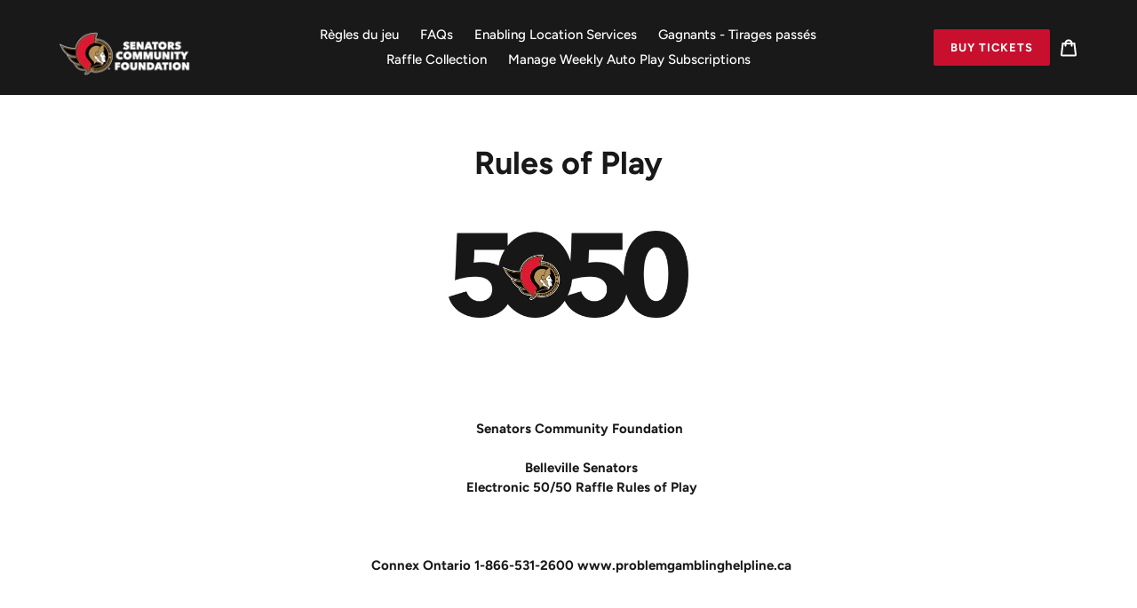

--- FILE ---
content_type: text/html; charset=utf-8
request_url: https://5050bsens.com/fr/pages/rules-of-play
body_size: 23453
content:
<!doctype html>
<html class="no-js" lang="fr">
<head>
  <meta charset="utf-8">
  <meta http-equiv="X-UA-Compatible" content="IE=edge,chrome=1">
  <meta name="viewport" content="width=device-width,initial-scale=1">
  <meta name="theme-color" content="#c8102e">

  <link rel="preconnect" href="https://cdn.shopify.com" crossorigin>
  <link rel="preconnect" href="https://fonts.shopifycdn.com" crossorigin>
  <link rel="preconnect" href="https://monorail-edge.shopifysvc.com"><link rel="preload" href="//5050bsens.com/cdn/shop/t/7/assets/theme.css?v=182550141602254389681757336199" as="style">
  <link rel="preload" as="font" href="//5050bsens.com/cdn/fonts/figtree/figtree_n7.2fd9bfe01586148e644724096c9d75e8c7a90e55.woff2" type="font/woff2" crossorigin>
  <link rel="preload" as="font" href="//5050bsens.com/cdn/fonts/figtree/figtree_n5.3b6b7df38aa5986536945796e1f947445832047c.woff2" type="font/woff2" crossorigin>
  <link rel="preload" as="font" href="//5050bsens.com/cdn/fonts/figtree/figtree_n7.2fd9bfe01586148e644724096c9d75e8c7a90e55.woff2" type="font/woff2" crossorigin>
  <link rel="preload" href="//5050bsens.com/cdn/shop/t/7/assets/theme.js?v=29580588223502942591757336199" as="script">
  <link rel="preload" href="//5050bsens.com/cdn/shop/t/7/assets/lazysizes.js?v=63098554868324070131757336198" as="script"><link rel="canonical" href="https://5050bsens.com/fr/pages/rules-of-play"><link rel="shortcut icon" href="//5050bsens.com/cdn/shop/files/fav-belleville_32x32.png?v=1664398472" type="image/png"><title>Rules of Play
&ndash; Belleville Sens 5050</title><meta name="description" content="Senators Community Foundation  Belleville Senators Electronic 50/50 Raffle Rules of Play Connex Ontario 1-866-531-2600 www.problemgamblinghelpline.ca Effective October 3, 2025   TABLE OF CONTENTS 1.0 Interpretation 2.0 Sale and Issuance of 50/50 Tickets 3.0 The Draw and Results 4.0 Cash Management 5.0 Prize Structure 6"><!-- /snippets/social-meta-tags.liquid -->




<meta property="og:site_name" content="Belleville Sens 5050">
<meta property="og:url" content="https://5050bsens.com/fr/pages/rules-of-play">
<meta property="og:title" content="Rules of Play">
<meta property="og:type" content="website">
<meta property="og:description" content="Senators Community Foundation  Belleville Senators Electronic 50/50 Raffle Rules of Play Connex Ontario 1-866-531-2600 www.problemgamblinghelpline.ca Effective October 3, 2025   TABLE OF CONTENTS 1.0 Interpretation 2.0 Sale and Issuance of 50/50 Tickets 3.0 The Draw and Results 4.0 Cash Management 5.0 Prize Structure 6"><meta property="og:image" content="http://5050bsens.com/cdn/shop/files/Belleville_5050-logo.png?v=1664394994">
  <meta property="og:image:secure_url" content="https://5050bsens.com/cdn/shop/files/Belleville_5050-logo.png?v=1664394994">
  <meta property="og:image:width" content="1200">
  <meta property="og:image:height" content="628">
<meta property="og:image" content="http://5050bsens.com/cdn/shop/files/Social-Belleville_1200x1200.png?v=1664398458">
<meta property="og:image:secure_url" content="https://5050bsens.com/cdn/shop/files/Social-Belleville_1200x1200.png?v=1664398458">


<meta name="twitter:card" content="summary_large_image">
<meta name="twitter:title" content="Rules of Play">
<meta name="twitter:description" content="Senators Community Foundation  Belleville Senators Electronic 50/50 Raffle Rules of Play Connex Ontario 1-866-531-2600 www.problemgamblinghelpline.ca Effective October 3, 2025   TABLE OF CONTENTS 1.0 Interpretation 2.0 Sale and Issuance of 50/50 Tickets 3.0 The Draw and Results 4.0 Cash Management 5.0 Prize Structure 6">

  
<style data-shopify>
:root {
    --color-text: #191919;
    --color-text-rgb: 25, 25, 25;
    --color-body-text: #191919;
    --color-sale-text: #c8102e;
    --color-small-button-text-border: #3d4246;
    --color-text-field: #fff;
    --color-text-field-text: #191919;
    --color-text-field-text-rgb: 25, 25, 25;

    --color-btn-primary: #c8102e;
    --color-btn-primary-darker: #990c23;
    --color-btn-primary-text: #ffffff;

    --color-blankstate: rgba(25, 25, 25, 0.35);
    --color-blankstate-border: rgba(25, 25, 25, 0.2);
    --color-blankstate-background: rgba(25, 25, 25, 0.1);

    --color-text-focus:#595959;
    --color-overlay-text-focus:#595959;
    --color-btn-primary-focus:#990c23;
    --color-btn-social-focus:rgba(64, 64, 64, 0.0);
    --color-small-button-text-border-focus:#25282b;
    --predictive-search-focus:#f2f2f2;

    --color-body: #ffffff;
    --color-bg: #ffffff;
    --color-bg-rgb: 255, 255, 255;
    --color-bg-alt: rgba(25, 25, 25, 0.05);
    --color-bg-currency-selector: rgba(25, 25, 25, 0.2);

    --color-overlay-title-text: #191919;
    --color-image-overlay: #3d4246;
    --color-image-overlay-rgb: 61, 66, 70;--opacity-image-overlay: 0.0;--hover-overlay-opacity: 0.4;

    --color-border: rgba(0,0,0,0);
    --color-border-form: #949494;
    --color-border-form-darker: #7b7b7b;

    --svg-select-icon: url(//5050bsens.com/cdn/shop/t/7/assets/ico-select.svg?v=33975318897590459391757336308);
    --slick-img-url: url(//5050bsens.com/cdn/shop/t/7/assets/ajax-loader.gif?v=41356863302472015721757336198);

    --font-weight-body--bold: 700;
    --font-weight-body--bolder: 700;

    --font-stack-header: Figtree, sans-serif;
    --font-style-header: normal;
    --font-weight-header: 700;

    --font-stack-body: Figtree, sans-serif;
    --font-style-body: normal;
    --font-weight-body: 500;

    --font-size-header: 27;

    --font-size-base: 15;

    --font-h1-desktop: 36;
    --font-h1-mobile: 33;
    --font-h2-desktop: 21;
    --font-h2-mobile: 18;
    --font-h3-mobile: 21;
    --font-h4-desktop: 18;
    --font-h4-mobile: 16;
    --font-h5-desktop: 15;
    --font-h5-mobile: 14;
    --font-h6-desktop: 14;
    --font-h6-mobile: 13;

    --font-mega-title-large-desktop: 67;

    --font-rich-text-large: 17;
    --font-rich-text-small: 13;

    
--color-video-bg: #f2f2f2;

    
    --global-color-image-loader-primary: rgba(25, 25, 25, 0.06);
    --global-color-image-loader-secondary: rgba(25, 25, 25, 0.12);
  }
</style>


  <style>*,::after,::before{box-sizing:border-box}body{margin:0}body,html{background-color:var(--color-body)}body,button{font-size:calc(var(--font-size-base) * 1px);font-family:var(--font-stack-body);font-style:var(--font-style-body);font-weight:var(--font-weight-body);color:var(--color-text);line-height:1.5}body,button{-webkit-font-smoothing:antialiased;-webkit-text-size-adjust:100%}.border-bottom{border-bottom:1px solid var(--color-border)}.btn--link{background-color:transparent;border:0;margin:0;color:var(--color-text);text-align:left}.text-right{text-align:right}.icon{display:inline-block;width:20px;height:20px;vertical-align:middle;fill:currentColor}.icon__fallback-text,.visually-hidden{position:absolute!important;overflow:hidden;clip:rect(0 0 0 0);height:1px;width:1px;margin:-1px;padding:0;border:0}svg.icon:not(.icon--full-color) circle,svg.icon:not(.icon--full-color) ellipse,svg.icon:not(.icon--full-color) g,svg.icon:not(.icon--full-color) line,svg.icon:not(.icon--full-color) path,svg.icon:not(.icon--full-color) polygon,svg.icon:not(.icon--full-color) polyline,svg.icon:not(.icon--full-color) rect,symbol.icon:not(.icon--full-color) circle,symbol.icon:not(.icon--full-color) ellipse,symbol.icon:not(.icon--full-color) g,symbol.icon:not(.icon--full-color) line,symbol.icon:not(.icon--full-color) path,symbol.icon:not(.icon--full-color) polygon,symbol.icon:not(.icon--full-color) polyline,symbol.icon:not(.icon--full-color) rect{fill:inherit;stroke:inherit}li{list-style:none}.list--inline{padding:0;margin:0}.list--inline>li{display:inline-block;margin-bottom:0;vertical-align:middle}a{color:var(--color-text);text-decoration:none}.h1,.h2,h1,h2{margin:0 0 17.5px;font-family:var(--font-stack-header);font-style:var(--font-style-header);font-weight:var(--font-weight-header);line-height:1.2;overflow-wrap:break-word;word-wrap:break-word}.h1 a,.h2 a,h1 a,h2 a{color:inherit;text-decoration:none;font-weight:inherit}.h1,h1{font-size:calc(((var(--font-h1-desktop))/ (var(--font-size-base))) * 1em);text-transform:none;letter-spacing:0}@media only screen and (max-width:749px){.h1,h1{font-size:calc(((var(--font-h1-mobile))/ (var(--font-size-base))) * 1em)}}.h2,h2{font-size:calc(((var(--font-h2-desktop))/ (var(--font-size-base))) * 1em);text-transform:uppercase;letter-spacing:.1em}@media only screen and (max-width:749px){.h2,h2{font-size:calc(((var(--font-h2-mobile))/ (var(--font-size-base))) * 1em)}}p{color:var(--color-body-text);margin:0 0 19.44444px}@media only screen and (max-width:749px){p{font-size:calc(((var(--font-size-base) - 1)/ (var(--font-size-base))) * 1em)}}p:last-child{margin-bottom:0}@media only screen and (max-width:749px){.small--hide{display:none!important}}.grid{list-style:none;margin:0;padding:0;margin-left:-30px}.grid::after{content:'';display:table;clear:both}@media only screen and (max-width:749px){.grid{margin-left:-22px}}.grid::after{content:'';display:table;clear:both}.grid--no-gutters{margin-left:0}.grid--no-gutters .grid__item{padding-left:0}.grid--table{display:table;table-layout:fixed;width:100%}.grid--table>.grid__item{float:none;display:table-cell;vertical-align:middle}.grid__item{float:left;padding-left:30px;width:100%}@media only screen and (max-width:749px){.grid__item{padding-left:22px}}.grid__item[class*="--push"]{position:relative}@media only screen and (min-width:750px){.medium-up--one-quarter{width:25%}.medium-up--push-one-third{width:33.33%}.medium-up--one-half{width:50%}.medium-up--push-one-third{left:33.33%;position:relative}}.site-header{position:relative;background-color:var(--color-body)}@media only screen and (max-width:749px){.site-header{border-bottom:1px solid var(--color-border)}}@media only screen and (min-width:750px){.site-header{padding:0 55px}.site-header.logo--center{padding-top:30px}}.site-header__logo{margin:15px 0}.logo-align--center .site-header__logo{text-align:center;margin:0 auto}@media only screen and (max-width:749px){.logo-align--center .site-header__logo{text-align:left;margin:15px 0}}@media only screen and (max-width:749px){.site-header__logo{padding-left:22px;text-align:left}.site-header__logo img{margin:0}}.site-header__logo-link{display:inline-block;word-break:break-word}@media only screen and (min-width:750px){.logo-align--center .site-header__logo-link{margin:0 auto}}.site-header__logo-image{display:block}@media only screen and (min-width:750px){.site-header__logo-image{margin:0 auto}}.site-header__logo-image img{width:100%}.site-header__logo-image--centered img{margin:0 auto}.site-header__logo img{display:block}.site-header__icons{position:relative;white-space:nowrap}@media only screen and (max-width:749px){.site-header__icons{width:auto;padding-right:13px}.site-header__icons .btn--link,.site-header__icons .site-header__cart{font-size:calc(((var(--font-size-base))/ (var(--font-size-base))) * 1em)}}.site-header__icons-wrapper{position:relative;display:-webkit-flex;display:-ms-flexbox;display:flex;width:100%;-ms-flex-align:center;-webkit-align-items:center;-moz-align-items:center;-ms-align-items:center;-o-align-items:center;align-items:center;-webkit-justify-content:flex-end;-ms-justify-content:flex-end;justify-content:flex-end}.site-header__account,.site-header__cart,.site-header__search{position:relative}.site-header__search.site-header__icon{display:none}@media only screen and (min-width:1400px){.site-header__search.site-header__icon{display:block}}.site-header__search-toggle{display:block}@media only screen and (min-width:750px){.site-header__account,.site-header__cart{padding:10px 11px}}.site-header__cart-title,.site-header__search-title{position:absolute!important;overflow:hidden;clip:rect(0 0 0 0);height:1px;width:1px;margin:-1px;padding:0;border:0;display:block;vertical-align:middle}.site-header__cart-title{margin-right:3px}.site-header__cart-count{display:flex;align-items:center;justify-content:center;position:absolute;right:.4rem;top:.2rem;font-weight:700;background-color:var(--color-btn-primary);color:var(--color-btn-primary-text);border-radius:50%;min-width:1em;height:1em}.site-header__cart-count span{font-family:HelveticaNeue,"Helvetica Neue",Helvetica,Arial,sans-serif;font-size:calc(11em / 16);line-height:1}@media only screen and (max-width:749px){.site-header__cart-count{top:calc(7em / 16);right:0;border-radius:50%;min-width:calc(19em / 16);height:calc(19em / 16)}}@media only screen and (max-width:749px){.site-header__cart-count span{padding:.25em calc(6em / 16);font-size:12px}}.site-header__menu{display:none}@media only screen and (max-width:749px){.site-header__icon{display:inline-block;vertical-align:middle;padding:10px 11px;margin:0}}@media only screen and (min-width:750px){.site-header__icon .icon-search{margin-right:3px}}.announcement-bar{z-index:10;position:relative;text-align:center;border-bottom:1px solid transparent;padding:2px}.announcement-bar__link{display:block}.announcement-bar__message{display:block;padding:11px 22px;font-size:calc(((16)/ (var(--font-size-base))) * 1em);font-weight:var(--font-weight-header)}@media only screen and (min-width:750px){.announcement-bar__message{padding-left:55px;padding-right:55px}}.site-nav{position:relative;padding:0;text-align:center;margin:25px 0}.site-nav a{padding:3px 10px}.site-nav__link{display:block;white-space:nowrap}.site-nav--centered .site-nav__link{padding-top:0}.site-nav__link .icon-chevron-down{width:calc(8em / 16);height:calc(8em / 16);margin-left:.5rem}.site-nav__label{border-bottom:1px solid transparent}.site-nav__link--active .site-nav__label{border-bottom-color:var(--color-text)}.site-nav__link--button{border:none;background-color:transparent;padding:3px 10px}.site-header__mobile-nav{z-index:11;position:relative;background-color:var(--color-body)}@media only screen and (max-width:749px){.site-header__mobile-nav{display:-webkit-flex;display:-ms-flexbox;display:flex;width:100%;-ms-flex-align:center;-webkit-align-items:center;-moz-align-items:center;-ms-align-items:center;-o-align-items:center;align-items:center}}.mobile-nav--open .icon-close{display:none}.main-content{opacity:0}.main-content .shopify-section{display:none}.main-content .shopify-section:first-child{display:inherit}.critical-hidden{display:none}</style>

  <script>
    window.performance.mark('debut:theme_stylesheet_loaded.start');

    function onLoadStylesheet() {
      performance.mark('debut:theme_stylesheet_loaded.end');
      performance.measure('debut:theme_stylesheet_loaded', 'debut:theme_stylesheet_loaded.start', 'debut:theme_stylesheet_loaded.end');

      var url = "//5050bsens.com/cdn/shop/t/7/assets/theme.css?v=182550141602254389681757336199";
      var link = document.querySelector('link[href="' + url + '"]');
      link.loaded = true;
      link.dispatchEvent(new Event('load'));
    }
  </script>

  <link rel="stylesheet" href="//5050bsens.com/cdn/shop/t/7/assets/theme.css?v=182550141602254389681757336199" type="text/css" media="print" onload="this.media='all';onLoadStylesheet()">

  <style>
    @font-face {
  font-family: Figtree;
  font-weight: 700;
  font-style: normal;
  font-display: swap;
  src: url("//5050bsens.com/cdn/fonts/figtree/figtree_n7.2fd9bfe01586148e644724096c9d75e8c7a90e55.woff2") format("woff2"),
       url("//5050bsens.com/cdn/fonts/figtree/figtree_n7.ea05de92d862f9594794ab281c4c3a67501ef5fc.woff") format("woff");
}

    @font-face {
  font-family: Figtree;
  font-weight: 500;
  font-style: normal;
  font-display: swap;
  src: url("//5050bsens.com/cdn/fonts/figtree/figtree_n5.3b6b7df38aa5986536945796e1f947445832047c.woff2") format("woff2"),
       url("//5050bsens.com/cdn/fonts/figtree/figtree_n5.f26bf6dcae278b0ed902605f6605fa3338e81dab.woff") format("woff");
}

    @font-face {
  font-family: Figtree;
  font-weight: 700;
  font-style: normal;
  font-display: swap;
  src: url("//5050bsens.com/cdn/fonts/figtree/figtree_n7.2fd9bfe01586148e644724096c9d75e8c7a90e55.woff2") format("woff2"),
       url("//5050bsens.com/cdn/fonts/figtree/figtree_n7.ea05de92d862f9594794ab281c4c3a67501ef5fc.woff") format("woff");
}

    @font-face {
  font-family: Figtree;
  font-weight: 700;
  font-style: normal;
  font-display: swap;
  src: url("//5050bsens.com/cdn/fonts/figtree/figtree_n7.2fd9bfe01586148e644724096c9d75e8c7a90e55.woff2") format("woff2"),
       url("//5050bsens.com/cdn/fonts/figtree/figtree_n7.ea05de92d862f9594794ab281c4c3a67501ef5fc.woff") format("woff");
}

    @font-face {
  font-family: Figtree;
  font-weight: 500;
  font-style: italic;
  font-display: swap;
  src: url("//5050bsens.com/cdn/fonts/figtree/figtree_i5.969396f679a62854cf82dbf67acc5721e41351f0.woff2") format("woff2"),
       url("//5050bsens.com/cdn/fonts/figtree/figtree_i5.93bc1cad6c73ca9815f9777c49176dfc9d2890dd.woff") format("woff");
}

    @font-face {
  font-family: Figtree;
  font-weight: 700;
  font-style: italic;
  font-display: swap;
  src: url("//5050bsens.com/cdn/fonts/figtree/figtree_i7.06add7096a6f2ab742e09ec7e498115904eda1fe.woff2") format("woff2"),
       url("//5050bsens.com/cdn/fonts/figtree/figtree_i7.ee584b5fcaccdbb5518c0228158941f8df81b101.woff") format("woff");
}

  </style>

  <script>
    var theme = {
      breakpoints: {
        medium: 750,
        large: 990,
        widescreen: 1400
      },
      strings: {
        addToCart: "Ajouter au panier",
        soldOut: "Épuisé",
        unavailable: "Non disponible",
        regularPrice: "Prix normal",
        salePrice: "Prix réduit",
        sale: "Solde",
        fromLowestPrice: "de [price]",
        vendor: "Distributeur",
        showMore: "Afficher plus",
        showLess: "Afficher moins",
        searchFor: "Rechercher",
        addressError: "Une erreur s\u0026#39;est produite dans la recherche de cette adresse",
        addressNoResults: "Aucun résultat pour cette adresse",
        addressQueryLimit: "Vous avez dépassé la limite d'utilisation de l'API de Google. Pensez à mettre à niveau vers un \u003ca href=\"https:\/\/developers.google.com\/maps\/premium\/usage-limits\"\u003eforfait premium\u003c\/a\u003e.",
        authError: "Une erreur s'est produite lors de l'authentification de votre compte Google Maps.",
        newWindow: "S\u0026#39;ouvre dans une nouvelle fenêtre.",
        external: "Ouvre un site externe.",
        newWindowExternal: "Ouvre un site externe dans une nouvelle fenêtre.",
        removeLabel: "Supprimer [product]",
        update: "Mettre à jour",
        quantity: "Quantité",
        discountedTotal: "Total après réduction",
        regularTotal: "Total avant réduction",
        priceColumn: "Voir les détails de la réduction dans la colonne Prix.",
        quantityMinimumMessage: "La quantité doit être supérieure ou égale à 1",
        cartError: "Une erreur est survenue lors de l’actualisation de votre panier. Essayez de nouveau s’il vous plaît.",
        removedItemMessage: "\u003cspan class=\"cart__removed-product-details\"\u003e([quantity]) [link]\u003c\/span\u003e supprimé(s) de votre panier.",
        unitPrice: "Prix unitaire",
        unitPriceSeparator: "par",
        oneCartCount: "1 article",
        otherCartCount: "[count] article",
        quantityLabel: "Quantité : [count]",
        products: "Produits",
        loading: "Chargement",
        number_of_results: "[result_number] sur [results_count]",
        number_of_results_found: "[results_count] résultats trouvés",
        one_result_found: "1 résultat trouvé"
      },
      moneyFormat: "${{amount}}",
      moneyFormatWithCurrency: "${{amount}} CAD",
      settings: {
        predictiveSearchEnabled: null,
        predictiveSearchShowPrice: null,
        predictiveSearchShowVendor: null
      },
      stylesheet: "//5050bsens.com/cdn/shop/t/7/assets/theme.css?v=182550141602254389681757336199"
    };if (sessionStorage.getItem("backToCollection")) {
        sessionStorage.removeItem("backToCollection")
      }document.documentElement.className = document.documentElement.className.replace('no-js', 'js');
  </script><script src="//5050bsens.com/cdn/shop/t/7/assets/theme.js?v=29580588223502942591757336199" defer="defer"></script>
  <script src="//5050bsens.com/cdn/shop/t/7/assets/lazysizes.js?v=63098554868324070131757336198" async="async"></script>

  <script type="text/javascript">
    if (window.MSInputMethodContext && document.documentMode) {
      var scripts = document.getElementsByTagName('script')[0];
      var polyfill = document.createElement("script");
      polyfill.defer = true;
      polyfill.src = "//5050bsens.com/cdn/shop/t/7/assets/ie11CustomProperties.min.js?v=146208399201472936201757336198";

      scripts.parentNode.insertBefore(polyfill, scripts);
    }
  </script>
  
  <script src="https://cdnjs.cloudflare.com/ajax/libs/jquery/3.2.1/jquery.min.js"></script>

  <script>window.performance && window.performance.mark && window.performance.mark('shopify.content_for_header.start');</script><meta id="shopify-digital-wallet" name="shopify-digital-wallet" content="/53965095083/digital_wallets/dialog">
<meta name="shopify-checkout-api-token" content="d3c4085264ad9efdc39d3557526d143c">
<link rel="alternate" hreflang="x-default" href="https://5050bsens.com/pages/rules-of-play">
<link rel="alternate" hreflang="en-CA" href="https://5050bsens.com/pages/rules-of-play">
<link rel="alternate" hreflang="fr-CA" href="https://5050bsens.com/fr/pages/rules-of-play">
<script async="async" src="/checkouts/internal/preloads.js?locale=fr-CA"></script>
<link rel="preconnect" href="https://shop.app" crossorigin="anonymous">
<script async="async" src="https://shop.app/checkouts/internal/preloads.js?locale=fr-CA&shop_id=53965095083" crossorigin="anonymous"></script>
<script id="apple-pay-shop-capabilities" type="application/json">{"shopId":53965095083,"countryCode":"CA","currencyCode":"CAD","merchantCapabilities":["supports3DS"],"merchantId":"gid:\/\/shopify\/Shop\/53965095083","merchantName":"Belleville Sens 5050","requiredBillingContactFields":["postalAddress","email","phone"],"requiredShippingContactFields":["postalAddress","email","phone"],"shippingType":"shipping","supportedNetworks":["visa","masterCard","amex","discover","interac","jcb"],"total":{"type":"pending","label":"Belleville Sens 5050","amount":"1.00"},"shopifyPaymentsEnabled":true,"supportsSubscriptions":true}</script>
<script id="shopify-features" type="application/json">{"accessToken":"d3c4085264ad9efdc39d3557526d143c","betas":["rich-media-storefront-analytics"],"domain":"5050bsens.com","predictiveSearch":true,"shopId":53965095083,"locale":"fr"}</script>
<script>var Shopify = Shopify || {};
Shopify.shop = "5050senators.myshopify.com";
Shopify.locale = "fr";
Shopify.currency = {"active":"CAD","rate":"1.0"};
Shopify.country = "CA";
Shopify.theme = {"name":"v5-3-bump-new-cart-page","id":180615807348,"schema_name":"BCBN-Debut","schema_version":"5.3","theme_store_id":null,"role":"main"};
Shopify.theme.handle = "null";
Shopify.theme.style = {"id":null,"handle":null};
Shopify.cdnHost = "5050bsens.com/cdn";
Shopify.routes = Shopify.routes || {};
Shopify.routes.root = "/fr/";</script>
<script type="module">!function(o){(o.Shopify=o.Shopify||{}).modules=!0}(window);</script>
<script>!function(o){function n(){var o=[];function n(){o.push(Array.prototype.slice.apply(arguments))}return n.q=o,n}var t=o.Shopify=o.Shopify||{};t.loadFeatures=n(),t.autoloadFeatures=n()}(window);</script>
<script>
  window.ShopifyPay = window.ShopifyPay || {};
  window.ShopifyPay.apiHost = "shop.app\/pay";
  window.ShopifyPay.redirectState = null;
</script>
<script id="shop-js-analytics" type="application/json">{"pageType":"page"}</script>
<script defer="defer" async type="module" src="//5050bsens.com/cdn/shopifycloud/shop-js/modules/v2/client.init-shop-cart-sync_ChgkhDwU.fr.esm.js"></script>
<script defer="defer" async type="module" src="//5050bsens.com/cdn/shopifycloud/shop-js/modules/v2/chunk.common_BJcqwDuF.esm.js"></script>
<script type="module">
  await import("//5050bsens.com/cdn/shopifycloud/shop-js/modules/v2/client.init-shop-cart-sync_ChgkhDwU.fr.esm.js");
await import("//5050bsens.com/cdn/shopifycloud/shop-js/modules/v2/chunk.common_BJcqwDuF.esm.js");

  window.Shopify.SignInWithShop?.initShopCartSync?.({"fedCMEnabled":true,"windoidEnabled":true});

</script>
<script>
  window.Shopify = window.Shopify || {};
  if (!window.Shopify.featureAssets) window.Shopify.featureAssets = {};
  window.Shopify.featureAssets['shop-js'] = {"shop-cart-sync":["modules/v2/client.shop-cart-sync_D4o_5Ov_.fr.esm.js","modules/v2/chunk.common_BJcqwDuF.esm.js"],"init-fed-cm":["modules/v2/client.init-fed-cm_BPY0MiuD.fr.esm.js","modules/v2/chunk.common_BJcqwDuF.esm.js"],"init-shop-email-lookup-coordinator":["modules/v2/client.init-shop-email-lookup-coordinator_CDHycKYk.fr.esm.js","modules/v2/chunk.common_BJcqwDuF.esm.js"],"shop-cash-offers":["modules/v2/client.shop-cash-offers_NQsrJJFl.fr.esm.js","modules/v2/chunk.common_BJcqwDuF.esm.js","modules/v2/chunk.modal_Cjxu_1fo.esm.js"],"init-shop-cart-sync":["modules/v2/client.init-shop-cart-sync_ChgkhDwU.fr.esm.js","modules/v2/chunk.common_BJcqwDuF.esm.js"],"init-windoid":["modules/v2/client.init-windoid_Cm8_3XkW.fr.esm.js","modules/v2/chunk.common_BJcqwDuF.esm.js"],"shop-toast-manager":["modules/v2/client.shop-toast-manager_PCb2cpdP.fr.esm.js","modules/v2/chunk.common_BJcqwDuF.esm.js"],"pay-button":["modules/v2/client.pay-button_4LiCA2qV.fr.esm.js","modules/v2/chunk.common_BJcqwDuF.esm.js"],"shop-button":["modules/v2/client.shop-button_GeIwBG5B.fr.esm.js","modules/v2/chunk.common_BJcqwDuF.esm.js"],"shop-login-button":["modules/v2/client.shop-login-button_CUrU_OLp.fr.esm.js","modules/v2/chunk.common_BJcqwDuF.esm.js","modules/v2/chunk.modal_Cjxu_1fo.esm.js"],"avatar":["modules/v2/client.avatar_BTnouDA3.fr.esm.js"],"shop-follow-button":["modules/v2/client.shop-follow-button_su6NTC-j.fr.esm.js","modules/v2/chunk.common_BJcqwDuF.esm.js","modules/v2/chunk.modal_Cjxu_1fo.esm.js"],"init-customer-accounts-sign-up":["modules/v2/client.init-customer-accounts-sign-up_DcRbvCo_.fr.esm.js","modules/v2/client.shop-login-button_CUrU_OLp.fr.esm.js","modules/v2/chunk.common_BJcqwDuF.esm.js","modules/v2/chunk.modal_Cjxu_1fo.esm.js"],"init-shop-for-new-customer-accounts":["modules/v2/client.init-shop-for-new-customer-accounts_B_arnwTM.fr.esm.js","modules/v2/client.shop-login-button_CUrU_OLp.fr.esm.js","modules/v2/chunk.common_BJcqwDuF.esm.js","modules/v2/chunk.modal_Cjxu_1fo.esm.js"],"init-customer-accounts":["modules/v2/client.init-customer-accounts_DeviBYnH.fr.esm.js","modules/v2/client.shop-login-button_CUrU_OLp.fr.esm.js","modules/v2/chunk.common_BJcqwDuF.esm.js","modules/v2/chunk.modal_Cjxu_1fo.esm.js"],"checkout-modal":["modules/v2/client.checkout-modal_CLohB8EO.fr.esm.js","modules/v2/chunk.common_BJcqwDuF.esm.js","modules/v2/chunk.modal_Cjxu_1fo.esm.js"],"lead-capture":["modules/v2/client.lead-capture_CsJGJY_m.fr.esm.js","modules/v2/chunk.common_BJcqwDuF.esm.js","modules/v2/chunk.modal_Cjxu_1fo.esm.js"],"shop-login":["modules/v2/client.shop-login_gLzDdfIx.fr.esm.js","modules/v2/chunk.common_BJcqwDuF.esm.js","modules/v2/chunk.modal_Cjxu_1fo.esm.js"],"payment-terms":["modules/v2/client.payment-terms_DZ7f6SjO.fr.esm.js","modules/v2/chunk.common_BJcqwDuF.esm.js","modules/v2/chunk.modal_Cjxu_1fo.esm.js"]};
</script>
<script id="__st">var __st={"a":53965095083,"offset":-18000,"reqid":"77f57cca-711c-4874-8380-a9705edd7c98-1764415232","pageurl":"5050bsens.com\/fr\/pages\/rules-of-play","s":"pages-85595783339","u":"dc552634f22c","p":"page","rtyp":"page","rid":85595783339};</script>
<script>window.ShopifyPaypalV4VisibilityTracking = true;</script>
<script id="captcha-bootstrap">!function(){'use strict';const t='contact',e='account',n='new_comment',o=[[t,t],['blogs',n],['comments',n],[t,'customer']],c=[[e,'customer_login'],[e,'guest_login'],[e,'recover_customer_password'],[e,'create_customer']],r=t=>t.map((([t,e])=>`form[action*='/${t}']:not([data-nocaptcha='true']) input[name='form_type'][value='${e}']`)).join(','),a=t=>()=>t?[...document.querySelectorAll(t)].map((t=>t.form)):[];function s(){const t=[...o],e=r(t);return a(e)}const i='password',u='form_key',d=['recaptcha-v3-token','g-recaptcha-response','h-captcha-response',i],f=()=>{try{return window.sessionStorage}catch{return}},m='__shopify_v',_=t=>t.elements[u];function p(t,e,n=!1){try{const o=window.sessionStorage,c=JSON.parse(o.getItem(e)),{data:r}=function(t){const{data:e,action:n}=t;return t[m]||n?{data:e,action:n}:{data:t,action:n}}(c);for(const[e,n]of Object.entries(r))t.elements[e]&&(t.elements[e].value=n);n&&o.removeItem(e)}catch(o){console.error('form repopulation failed',{error:o})}}const l='form_type',E='cptcha';function T(t){t.dataset[E]=!0}const w=window,h=w.document,L='Shopify',v='ce_forms',y='captcha';let A=!1;((t,e)=>{const n=(g='f06e6c50-85a8-45c8-87d0-21a2b65856fe',I='https://cdn.shopify.com/shopifycloud/storefront-forms-hcaptcha/ce_storefront_forms_captcha_hcaptcha.v1.5.2.iife.js',D={infoText:'Protégé par hCaptcha',privacyText:'Confidentialité',termsText:'Conditions'},(t,e,n)=>{const o=w[L][v],c=o.bindForm;if(c)return c(t,g,e,D).then(n);var r;o.q.push([[t,g,e,D],n]),r=I,A||(h.body.append(Object.assign(h.createElement('script'),{id:'captcha-provider',async:!0,src:r})),A=!0)});var g,I,D;w[L]=w[L]||{},w[L][v]=w[L][v]||{},w[L][v].q=[],w[L][y]=w[L][y]||{},w[L][y].protect=function(t,e){n(t,void 0,e),T(t)},Object.freeze(w[L][y]),function(t,e,n,w,h,L){const[v,y,A,g]=function(t,e,n){const i=e?o:[],u=t?c:[],d=[...i,...u],f=r(d),m=r(i),_=r(d.filter((([t,e])=>n.includes(e))));return[a(f),a(m),a(_),s()]}(w,h,L),I=t=>{const e=t.target;return e instanceof HTMLFormElement?e:e&&e.form},D=t=>v().includes(t);t.addEventListener('submit',(t=>{const e=I(t);if(!e)return;const n=D(e)&&!e.dataset.hcaptchaBound&&!e.dataset.recaptchaBound,o=_(e),c=g().includes(e)&&(!o||!o.value);(n||c)&&t.preventDefault(),c&&!n&&(function(t){try{if(!f())return;!function(t){const e=f();if(!e)return;const n=_(t);if(!n)return;const o=n.value;o&&e.removeItem(o)}(t);const e=Array.from(Array(32),(()=>Math.random().toString(36)[2])).join('');!function(t,e){_(t)||t.append(Object.assign(document.createElement('input'),{type:'hidden',name:u})),t.elements[u].value=e}(t,e),function(t,e){const n=f();if(!n)return;const o=[...t.querySelectorAll(`input[type='${i}']`)].map((({name:t})=>t)),c=[...d,...o],r={};for(const[a,s]of new FormData(t).entries())c.includes(a)||(r[a]=s);n.setItem(e,JSON.stringify({[m]:1,action:t.action,data:r}))}(t,e)}catch(e){console.error('failed to persist form',e)}}(e),e.submit())}));const S=(t,e)=>{t&&!t.dataset[E]&&(n(t,e.some((e=>e===t))),T(t))};for(const o of['focusin','change'])t.addEventListener(o,(t=>{const e=I(t);D(e)&&S(e,y())}));const B=e.get('form_key'),M=e.get(l),P=B&&M;t.addEventListener('DOMContentLoaded',(()=>{const t=y();if(P)for(const e of t)e.elements[l].value===M&&p(e,B);[...new Set([...A(),...v().filter((t=>'true'===t.dataset.shopifyCaptcha))])].forEach((e=>S(e,t)))}))}(h,new URLSearchParams(w.location.search),n,t,e,['guest_login'])})(!0,!0)}();</script>
<script integrity="sha256-52AcMU7V7pcBOXWImdc/TAGTFKeNjmkeM1Pvks/DTgc=" data-source-attribution="shopify.loadfeatures" defer="defer" src="//5050bsens.com/cdn/shopifycloud/storefront/assets/storefront/load_feature-81c60534.js" crossorigin="anonymous"></script>
<script crossorigin="anonymous" defer="defer" src="//5050bsens.com/cdn/shopifycloud/storefront/assets/shopify_pay/storefront-65b4c6d7.js?v=20250812"></script>
<script data-source-attribution="shopify.dynamic_checkout.dynamic.init">var Shopify=Shopify||{};Shopify.PaymentButton=Shopify.PaymentButton||{isStorefrontPortableWallets:!0,init:function(){window.Shopify.PaymentButton.init=function(){};var t=document.createElement("script");t.src="https://5050bsens.com/cdn/shopifycloud/portable-wallets/latest/portable-wallets.fr.js",t.type="module",document.head.appendChild(t)}};
</script>
<script data-source-attribution="shopify.dynamic_checkout.buyer_consent">
  function portableWalletsHideBuyerConsent(e){var t=document.getElementById("shopify-buyer-consent"),n=document.getElementById("shopify-subscription-policy-button");t&&n&&(t.classList.add("hidden"),t.setAttribute("aria-hidden","true"),n.removeEventListener("click",e))}function portableWalletsShowBuyerConsent(e){var t=document.getElementById("shopify-buyer-consent"),n=document.getElementById("shopify-subscription-policy-button");t&&n&&(t.classList.remove("hidden"),t.removeAttribute("aria-hidden"),n.addEventListener("click",e))}window.Shopify?.PaymentButton&&(window.Shopify.PaymentButton.hideBuyerConsent=portableWalletsHideBuyerConsent,window.Shopify.PaymentButton.showBuyerConsent=portableWalletsShowBuyerConsent);
</script>
<script data-source-attribution="shopify.dynamic_checkout.cart.bootstrap">document.addEventListener("DOMContentLoaded",(function(){function t(){return document.querySelector("shopify-accelerated-checkout-cart, shopify-accelerated-checkout")}if(t())Shopify.PaymentButton.init();else{new MutationObserver((function(e,n){t()&&(Shopify.PaymentButton.init(),n.disconnect())})).observe(document.body,{childList:!0,subtree:!0})}}));
</script>
<link id="shopify-accelerated-checkout-styles" rel="stylesheet" media="screen" href="https://5050bsens.com/cdn/shopifycloud/portable-wallets/latest/accelerated-checkout-backwards-compat.css" crossorigin="anonymous">
<style id="shopify-accelerated-checkout-cart">
        #shopify-buyer-consent {
  margin-top: 1em;
  display: inline-block;
  width: 100%;
}

#shopify-buyer-consent.hidden {
  display: none;
}

#shopify-subscription-policy-button {
  background: none;
  border: none;
  padding: 0;
  text-decoration: underline;
  font-size: inherit;
  cursor: pointer;
}

#shopify-subscription-policy-button::before {
  box-shadow: none;
}

      </style>

<script>window.performance && window.performance.mark && window.performance.mark('shopify.content_for_header.end');</script>
<link href="https://monorail-edge.shopifysvc.com" rel="dns-prefetch">
<script>(function(){if ("sendBeacon" in navigator && "performance" in window) {try {var session_token_from_headers = performance.getEntriesByType('navigation')[0].serverTiming.find(x => x.name == '_s').description;} catch {var session_token_from_headers = undefined;}var session_cookie_matches = document.cookie.match(/_shopify_s=([^;]*)/);var session_token_from_cookie = session_cookie_matches && session_cookie_matches.length === 2 ? session_cookie_matches[1] : "";var session_token = session_token_from_headers || session_token_from_cookie || "";function handle_abandonment_event(e) {var entries = performance.getEntries().filter(function(entry) {return /monorail-edge.shopifysvc.com/.test(entry.name);});if (!window.abandonment_tracked && entries.length === 0) {window.abandonment_tracked = true;var currentMs = Date.now();var navigation_start = performance.timing.navigationStart;var payload = {shop_id: 53965095083,url: window.location.href,navigation_start,duration: currentMs - navigation_start,session_token,page_type: "page"};window.navigator.sendBeacon("https://monorail-edge.shopifysvc.com/v1/produce", JSON.stringify({schema_id: "online_store_buyer_site_abandonment/1.1",payload: payload,metadata: {event_created_at_ms: currentMs,event_sent_at_ms: currentMs}}));}}window.addEventListener('pagehide', handle_abandonment_event);}}());</script>
<script id="web-pixels-manager-setup">(function e(e,d,r,n,o){if(void 0===o&&(o={}),!Boolean(null===(a=null===(i=window.Shopify)||void 0===i?void 0:i.analytics)||void 0===a?void 0:a.replayQueue)){var i,a;window.Shopify=window.Shopify||{};var t=window.Shopify;t.analytics=t.analytics||{};var s=t.analytics;s.replayQueue=[],s.publish=function(e,d,r){return s.replayQueue.push([e,d,r]),!0};try{self.performance.mark("wpm:start")}catch(e){}var l=function(){var e={modern:/Edge?\/(1{2}[4-9]|1[2-9]\d|[2-9]\d{2}|\d{4,})\.\d+(\.\d+|)|Firefox\/(1{2}[4-9]|1[2-9]\d|[2-9]\d{2}|\d{4,})\.\d+(\.\d+|)|Chrom(ium|e)\/(9{2}|\d{3,})\.\d+(\.\d+|)|(Maci|X1{2}).+ Version\/(15\.\d+|(1[6-9]|[2-9]\d|\d{3,})\.\d+)([,.]\d+|)( \(\w+\)|)( Mobile\/\w+|) Safari\/|Chrome.+OPR\/(9{2}|\d{3,})\.\d+\.\d+|(CPU[ +]OS|iPhone[ +]OS|CPU[ +]iPhone|CPU IPhone OS|CPU iPad OS)[ +]+(15[._]\d+|(1[6-9]|[2-9]\d|\d{3,})[._]\d+)([._]\d+|)|Android:?[ /-](13[3-9]|1[4-9]\d|[2-9]\d{2}|\d{4,})(\.\d+|)(\.\d+|)|Android.+Firefox\/(13[5-9]|1[4-9]\d|[2-9]\d{2}|\d{4,})\.\d+(\.\d+|)|Android.+Chrom(ium|e)\/(13[3-9]|1[4-9]\d|[2-9]\d{2}|\d{4,})\.\d+(\.\d+|)|SamsungBrowser\/([2-9]\d|\d{3,})\.\d+/,legacy:/Edge?\/(1[6-9]|[2-9]\d|\d{3,})\.\d+(\.\d+|)|Firefox\/(5[4-9]|[6-9]\d|\d{3,})\.\d+(\.\d+|)|Chrom(ium|e)\/(5[1-9]|[6-9]\d|\d{3,})\.\d+(\.\d+|)([\d.]+$|.*Safari\/(?![\d.]+ Edge\/[\d.]+$))|(Maci|X1{2}).+ Version\/(10\.\d+|(1[1-9]|[2-9]\d|\d{3,})\.\d+)([,.]\d+|)( \(\w+\)|)( Mobile\/\w+|) Safari\/|Chrome.+OPR\/(3[89]|[4-9]\d|\d{3,})\.\d+\.\d+|(CPU[ +]OS|iPhone[ +]OS|CPU[ +]iPhone|CPU IPhone OS|CPU iPad OS)[ +]+(10[._]\d+|(1[1-9]|[2-9]\d|\d{3,})[._]\d+)([._]\d+|)|Android:?[ /-](13[3-9]|1[4-9]\d|[2-9]\d{2}|\d{4,})(\.\d+|)(\.\d+|)|Mobile Safari.+OPR\/([89]\d|\d{3,})\.\d+\.\d+|Android.+Firefox\/(13[5-9]|1[4-9]\d|[2-9]\d{2}|\d{4,})\.\d+(\.\d+|)|Android.+Chrom(ium|e)\/(13[3-9]|1[4-9]\d|[2-9]\d{2}|\d{4,})\.\d+(\.\d+|)|Android.+(UC? ?Browser|UCWEB|U3)[ /]?(15\.([5-9]|\d{2,})|(1[6-9]|[2-9]\d|\d{3,})\.\d+)\.\d+|SamsungBrowser\/(5\.\d+|([6-9]|\d{2,})\.\d+)|Android.+MQ{2}Browser\/(14(\.(9|\d{2,})|)|(1[5-9]|[2-9]\d|\d{3,})(\.\d+|))(\.\d+|)|K[Aa][Ii]OS\/(3\.\d+|([4-9]|\d{2,})\.\d+)(\.\d+|)/},d=e.modern,r=e.legacy,n=navigator.userAgent;return n.match(d)?"modern":n.match(r)?"legacy":"unknown"}(),u="modern"===l?"modern":"legacy",c=(null!=n?n:{modern:"",legacy:""})[u],f=function(e){return[e.baseUrl,"/wpm","/b",e.hashVersion,"modern"===e.buildTarget?"m":"l",".js"].join("")}({baseUrl:d,hashVersion:r,buildTarget:u}),m=function(e){var d=e.version,r=e.bundleTarget,n=e.surface,o=e.pageUrl,i=e.monorailEndpoint;return{emit:function(e){var a=e.status,t=e.errorMsg,s=(new Date).getTime(),l=JSON.stringify({metadata:{event_sent_at_ms:s},events:[{schema_id:"web_pixels_manager_load/3.1",payload:{version:d,bundle_target:r,page_url:o,status:a,surface:n,error_msg:t},metadata:{event_created_at_ms:s}}]});if(!i)return console&&console.warn&&console.warn("[Web Pixels Manager] No Monorail endpoint provided, skipping logging."),!1;try{return self.navigator.sendBeacon.bind(self.navigator)(i,l)}catch(e){}var u=new XMLHttpRequest;try{return u.open("POST",i,!0),u.setRequestHeader("Content-Type","text/plain"),u.send(l),!0}catch(e){return console&&console.warn&&console.warn("[Web Pixels Manager] Got an unhandled error while logging to Monorail."),!1}}}}({version:r,bundleTarget:l,surface:e.surface,pageUrl:self.location.href,monorailEndpoint:e.monorailEndpoint});try{o.browserTarget=l,function(e){var d=e.src,r=e.async,n=void 0===r||r,o=e.onload,i=e.onerror,a=e.sri,t=e.scriptDataAttributes,s=void 0===t?{}:t,l=document.createElement("script"),u=document.querySelector("head"),c=document.querySelector("body");if(l.async=n,l.src=d,a&&(l.integrity=a,l.crossOrigin="anonymous"),s)for(var f in s)if(Object.prototype.hasOwnProperty.call(s,f))try{l.dataset[f]=s[f]}catch(e){}if(o&&l.addEventListener("load",o),i&&l.addEventListener("error",i),u)u.appendChild(l);else{if(!c)throw new Error("Did not find a head or body element to append the script");c.appendChild(l)}}({src:f,async:!0,onload:function(){if(!function(){var e,d;return Boolean(null===(d=null===(e=window.Shopify)||void 0===e?void 0:e.analytics)||void 0===d?void 0:d.initialized)}()){var d=window.webPixelsManager.init(e)||void 0;if(d){var r=window.Shopify.analytics;r.replayQueue.forEach((function(e){var r=e[0],n=e[1],o=e[2];d.publishCustomEvent(r,n,o)})),r.replayQueue=[],r.publish=d.publishCustomEvent,r.visitor=d.visitor,r.initialized=!0}}},onerror:function(){return m.emit({status:"failed",errorMsg:"".concat(f," has failed to load")})},sri:function(e){var d=/^sha384-[A-Za-z0-9+/=]+$/;return"string"==typeof e&&d.test(e)}(c)?c:"",scriptDataAttributes:o}),m.emit({status:"loading"})}catch(e){m.emit({status:"failed",errorMsg:(null==e?void 0:e.message)||"Unknown error"})}}})({shopId: 53965095083,storefrontBaseUrl: "https://5050bsens.com",extensionsBaseUrl: "https://extensions.shopifycdn.com/cdn/shopifycloud/web-pixels-manager",monorailEndpoint: "https://monorail-edge.shopifysvc.com/unstable/produce_batch",surface: "storefront-renderer",enabledBetaFlags: ["2dca8a86"],webPixelsConfigList: [{"id":"shopify-app-pixel","configuration":"{}","eventPayloadVersion":"v1","runtimeContext":"STRICT","scriptVersion":"0450","apiClientId":"shopify-pixel","type":"APP","privacyPurposes":["ANALYTICS","MARKETING"]},{"id":"shopify-custom-pixel","eventPayloadVersion":"v1","runtimeContext":"LAX","scriptVersion":"0450","apiClientId":"shopify-pixel","type":"CUSTOM","privacyPurposes":["ANALYTICS","MARKETING"]}],isMerchantRequest: false,initData: {"shop":{"name":"Belleville Sens 5050","paymentSettings":{"currencyCode":"CAD"},"myshopifyDomain":"5050senators.myshopify.com","countryCode":"CA","storefrontUrl":"https:\/\/5050bsens.com\/fr"},"customer":null,"cart":null,"checkout":null,"productVariants":[],"purchasingCompany":null},},"https://5050bsens.com/cdn","ae1676cfwd2530674p4253c800m34e853cb",{"modern":"","legacy":""},{"shopId":"53965095083","storefrontBaseUrl":"https:\/\/5050bsens.com","extensionBaseUrl":"https:\/\/extensions.shopifycdn.com\/cdn\/shopifycloud\/web-pixels-manager","surface":"storefront-renderer","enabledBetaFlags":"[\"2dca8a86\"]","isMerchantRequest":"false","hashVersion":"ae1676cfwd2530674p4253c800m34e853cb","publish":"custom","events":"[[\"page_viewed\",{}]]"});</script><script>
  window.ShopifyAnalytics = window.ShopifyAnalytics || {};
  window.ShopifyAnalytics.meta = window.ShopifyAnalytics.meta || {};
  window.ShopifyAnalytics.meta.currency = 'CAD';
  var meta = {"page":{"pageType":"page","resourceType":"page","resourceId":85595783339}};
  for (var attr in meta) {
    window.ShopifyAnalytics.meta[attr] = meta[attr];
  }
</script>
<script class="analytics">
  (function () {
    var customDocumentWrite = function(content) {
      var jquery = null;

      if (window.jQuery) {
        jquery = window.jQuery;
      } else if (window.Checkout && window.Checkout.$) {
        jquery = window.Checkout.$;
      }

      if (jquery) {
        jquery('body').append(content);
      }
    };

    var hasLoggedConversion = function(token) {
      if (token) {
        return document.cookie.indexOf('loggedConversion=' + token) !== -1;
      }
      return false;
    }

    var setCookieIfConversion = function(token) {
      if (token) {
        var twoMonthsFromNow = new Date(Date.now());
        twoMonthsFromNow.setMonth(twoMonthsFromNow.getMonth() + 2);

        document.cookie = 'loggedConversion=' + token + '; expires=' + twoMonthsFromNow;
      }
    }

    var trekkie = window.ShopifyAnalytics.lib = window.trekkie = window.trekkie || [];
    if (trekkie.integrations) {
      return;
    }
    trekkie.methods = [
      'identify',
      'page',
      'ready',
      'track',
      'trackForm',
      'trackLink'
    ];
    trekkie.factory = function(method) {
      return function() {
        var args = Array.prototype.slice.call(arguments);
        args.unshift(method);
        trekkie.push(args);
        return trekkie;
      };
    };
    for (var i = 0; i < trekkie.methods.length; i++) {
      var key = trekkie.methods[i];
      trekkie[key] = trekkie.factory(key);
    }
    trekkie.load = function(config) {
      trekkie.config = config || {};
      trekkie.config.initialDocumentCookie = document.cookie;
      var first = document.getElementsByTagName('script')[0];
      var script = document.createElement('script');
      script.type = 'text/javascript';
      script.onerror = function(e) {
        var scriptFallback = document.createElement('script');
        scriptFallback.type = 'text/javascript';
        scriptFallback.onerror = function(error) {
                var Monorail = {
      produce: function produce(monorailDomain, schemaId, payload) {
        var currentMs = new Date().getTime();
        var event = {
          schema_id: schemaId,
          payload: payload,
          metadata: {
            event_created_at_ms: currentMs,
            event_sent_at_ms: currentMs
          }
        };
        return Monorail.sendRequest("https://" + monorailDomain + "/v1/produce", JSON.stringify(event));
      },
      sendRequest: function sendRequest(endpointUrl, payload) {
        // Try the sendBeacon API
        if (window && window.navigator && typeof window.navigator.sendBeacon === 'function' && typeof window.Blob === 'function' && !Monorail.isIos12()) {
          var blobData = new window.Blob([payload], {
            type: 'text/plain'
          });

          if (window.navigator.sendBeacon(endpointUrl, blobData)) {
            return true;
          } // sendBeacon was not successful

        } // XHR beacon

        var xhr = new XMLHttpRequest();

        try {
          xhr.open('POST', endpointUrl);
          xhr.setRequestHeader('Content-Type', 'text/plain');
          xhr.send(payload);
        } catch (e) {
          console.log(e);
        }

        return false;
      },
      isIos12: function isIos12() {
        return window.navigator.userAgent.lastIndexOf('iPhone; CPU iPhone OS 12_') !== -1 || window.navigator.userAgent.lastIndexOf('iPad; CPU OS 12_') !== -1;
      }
    };
    Monorail.produce('monorail-edge.shopifysvc.com',
      'trekkie_storefront_load_errors/1.1',
      {shop_id: 53965095083,
      theme_id: 180615807348,
      app_name: "storefront",
      context_url: window.location.href,
      source_url: "//5050bsens.com/cdn/s/trekkie.storefront.3c703df509f0f96f3237c9daa54e2777acf1a1dd.min.js"});

        };
        scriptFallback.async = true;
        scriptFallback.src = '//5050bsens.com/cdn/s/trekkie.storefront.3c703df509f0f96f3237c9daa54e2777acf1a1dd.min.js';
        first.parentNode.insertBefore(scriptFallback, first);
      };
      script.async = true;
      script.src = '//5050bsens.com/cdn/s/trekkie.storefront.3c703df509f0f96f3237c9daa54e2777acf1a1dd.min.js';
      first.parentNode.insertBefore(script, first);
    };
    trekkie.load(
      {"Trekkie":{"appName":"storefront","development":false,"defaultAttributes":{"shopId":53965095083,"isMerchantRequest":null,"themeId":180615807348,"themeCityHash":"16777713081985668407","contentLanguage":"fr","currency":"CAD"},"isServerSideCookieWritingEnabled":true,"monorailRegion":"shop_domain","enabledBetaFlags":["f0df213a"]},"Session Attribution":{},"S2S":{"facebookCapiEnabled":false,"source":"trekkie-storefront-renderer","apiClientId":580111}}
    );

    var loaded = false;
    trekkie.ready(function() {
      if (loaded) return;
      loaded = true;

      window.ShopifyAnalytics.lib = window.trekkie;

      var originalDocumentWrite = document.write;
      document.write = customDocumentWrite;
      try { window.ShopifyAnalytics.merchantGoogleAnalytics.call(this); } catch(error) {};
      document.write = originalDocumentWrite;

      window.ShopifyAnalytics.lib.page(null,{"pageType":"page","resourceType":"page","resourceId":85595783339,"shopifyEmitted":true});

      var match = window.location.pathname.match(/checkouts\/(.+)\/(thank_you|post_purchase)/)
      var token = match? match[1]: undefined;
      if (!hasLoggedConversion(token)) {
        setCookieIfConversion(token);
        
      }
    });


        var eventsListenerScript = document.createElement('script');
        eventsListenerScript.async = true;
        eventsListenerScript.src = "//5050bsens.com/cdn/shopifycloud/storefront/assets/shop_events_listener-3da45d37.js";
        document.getElementsByTagName('head')[0].appendChild(eventsListenerScript);

})();</script>
<script
  defer
  src="https://5050bsens.com/cdn/shopifycloud/perf-kit/shopify-perf-kit-2.1.2.min.js"
  data-application="storefront-renderer"
  data-shop-id="53965095083"
  data-render-region="gcp-us-central1"
  data-page-type="page"
  data-theme-instance-id="180615807348"
  data-theme-name="BCBN-Debut"
  data-theme-version="5.3"
  data-monorail-region="shop_domain"
  data-resource-timing-sampling-rate="10"
  data-shs="true"
  data-shs-beacon="true"
  data-shs-export-with-fetch="true"
  data-shs-logs-sample-rate="1"
></script>
</head>

<body class="template-page">
  <div id="shopify-section-cookie-banner" class="shopify-section"><style>
  #cookies-banner {
    display: none;
    flex-direction: column;
    justify-content: center;
    align-items: center;
    padding: 20px;
    position: fixed;
    bottom: 0;
    left: 0;
    right: 0; 
    background: #3c8c69;
    box-shadow: 0 2px 10px rgba(0,0,0,0.2);
    border-radius: 10px;
    z-index: 1000;
    margin: 0 10px;
  }

  #cookies-banner p {
    margin: 0;
    color: #333; 
    font-size: 1rem;
  }

  #cookies-banner button {
    padding: 10px 20px; /* Adjust padding to control size */
    font-size: 1rem; /* Standard font size for both buttons */
    border: none;
    border-radius: 5px; /* Rounded corners for a modern look */
    cursor: pointer;
    transition: all 0.3s ease;
    outline: none; /* Remove outline to keep the design clean */
    margin: 0 5px
  }

  #cookies-banner button:hover {
    background-color: #dedede; /* A hover effect for the buttons */
    opacity: 0.8;
  }

  #cookies-banner a {
    color: #0066cc; /* A color that stands out for the Privacy Policy link */
    text-decoration: underline;
  }

  /* Specific styles for the essential cookies button */
  #cookies-banner button.essential {
    padding: 10px 20px; /* Adjust padding to control size */
    font-size: 1rem; /* Standard font size for both buttons */
    border: none;
    border-radius: 5px; /* Rounded corners for a modern look */
    cursor: pointer;
    transition: all 0.3s ease;
    outline: none; /* Remove outline to keep the design clean */
    margin: 0 5px,
    backgroud-color: #ccc
  }

  /* Specific styles for the accept button */
  #cookies-banner button.accept {
    background-color: #3c8c69; /* A welcoming color for the 'Accept' button */
    color: white;
  }


    /* Ensure the text and buttons are large enough to be readable and clickable on mobile */
  @media (max-width: 768px) {
    #cookies-banner {
      flex-direction: column;
      padding: 20px; /* More padding on mobile */
      bottom: 0;
      left: 0;
      right: 0;
      transform: none; /* Remove the translation since it's full width */
      margin: 0; /* No need for margin on mobile */
    }

    #cookies-banner p {
      font-size: 14px;
    }

    #cookies-banner button {
      width: 100%;
      margin-bottom: 10px;
    }
  }
</style>



<script>
  function getBannerEl() {
    return document.getElementById('cookies-banner');
  }

  function hideBanner(res) {
    getBannerEl().style.display = 'none';
  }

  function showBanner() {
   getBannerEl().style.display = 'block';
  }

  function handleAccept(e) {
    window.Shopify.customerPrivacy.setTrackingConsent({"analytics": true, "marketing": true, "preferences": true}, hideBanner);
    document.addEventListener('trackingConsentAccepted',function() {
      console.log('trackingConsentAccepted event fired');
    });
  }

  function handleDecline() {
    window.Shopify.customerPrivacy.setTrackingConsent({"analytics": false, "marketing": false, "preferences": false}, hideBanner);
  }

  function initCookieBanner() {
      const cookieEnabled = "false" == "true"; 
      if (cookieEnabled) {
          const consent = window.Shopify.customerPrivacy.currentVisitorConsent();
          if (consent.marketing == "" || consent.analytics == "" || consent.preferences == "") {
              const defaultDisableCookies = "false" == "true"; 
              if (defaultDisableCookies) {
                window.Shopify.customerPrivacy.setTrackingConsent({"analytics": false, "marketing": false, "preferences": false}, () => {});
              }
              showBanner();
          }
      } else {
        return;
      }
  }

  window.Shopify.loadFeatures([
    {
      name: 'consent-tracking-api',
      version: '0.1',
    }
  ],
  function(error) {
    if (error) {
      throw error;
    }

    initCookieBanner();
  });
</script>


</div>
  <a class="in-page-link visually-hidden skip-link" href="#MainContent">Passer au contenu</a><div id="shopify-section-header" class="shopify-section"><div data-section-id="header" data-section-type="header-section" data-header-section>
  
  

  <header class="site-header border-bottom logo--left" role="banner">
    <div class="grid grid--no-gutters grid--table site-header__mobile-nav">
      

      <div class="grid__item medium-up--one-quarter logo-align--left">
        
        
          <div class="h2 site-header__logo">
        
          
<a href="https://5050bsens.com" id="a_logo_one" class="site-header__logo-image" data-image-loading-animation>
              
              <img class="lazyload js"
                   src="//5050bsens.com/cdn/shop/files/Header_Logo2_300x300.png?v=1664221429"
                   data-src="//5050bsens.com/cdn/shop/files/Header_Logo2_{width}x.png?v=1664221429"
                   data-widths="[180, 360, 540, 720, 900, 1080, 1296, 1512, 1728, 2048]"
                   data-aspectratio="2.0"
                   data-sizes="auto"
                   alt="Belleville Sens 5050"
                   style="max-width: 170px">
              <noscript>
                
                <img src="//5050bsens.com/cdn/shop/files/Header_Logo2_170x.png?v=1664221429"
                     srcset="//5050bsens.com/cdn/shop/files/Header_Logo2_170x.png?v=1664221429 1x, //5050bsens.com/cdn/shop/files/Header_Logo2_170x@2x.png?v=1664221429 2x"
                     alt="Belleville Sens 5050"
                     style="max-width: 170px;">
              </noscript>
            </a>
          
          
          
        
          </div>
        
      </div>

      
        <nav class="grid__item medium-up--one-half small--hide" id="AccessibleNav" role="navigation">
          
<ul class="site-nav list--inline" id="SiteNav">
  



    
      <li  class="site-nav--active">
        <a href="/fr/pages/rules-of-play"
          class="site-nav__link site-nav__link--main site-nav__link--active"
           aria-current="page"
        >
          <span class="site-nav__label">Règles du jeu</span>
        </a>
      </li>
    
  



    
      <li >
        <a href="/fr/pages/faqs"
          class="site-nav__link site-nav__link--main"
          
        >
          <span class="site-nav__label">FAQs</span>
        </a>
      </li>
    
  



    
      <li >
        <a href="/fr/pages/enabling-location-services"
          class="site-nav__link site-nav__link--main"
          
        >
          <span class="site-nav__label">Enabling Location Services</span>
        </a>
      </li>
    
  



    
      <li >
        <a href="/fr/blogs/news"
          class="site-nav__link site-nav__link--main"
          
        >
          <span class="site-nav__label">Gagnants - Tirages passés</span>
        </a>
      </li>
    
  



    
      <li >
        <a href="/fr/collections/raffle-collection"
          class="site-nav__link site-nav__link--main"
          
        >
          <span class="site-nav__label">Raffle Collection</span>
        </a>
      </li>
    
  



    
      <li >
        <a href="/fr/pages/manage-subscription"
          class="site-nav__link site-nav__link--main"
          
        >
          <span class="site-nav__label">Manage Weekly Auto Play Subscriptions</span>
        </a>
      </li>
    
  
</ul>

        </nav>
      

      <div class="grid__item medium-up--one-quarter text-right site-header__icons">
        <div class="site-header__icons-wrapper">
          
          <a href="/#raffle-collection" class="btn hero__btn" style="margin:0; float:right; color:white;">Buy Tickets</a>
          
          

          

          <a href="/fr/cart" class="site-header__icon site-header__cart">
            <svg aria-hidden="true" focusable="false" role="presentation" class="icon icon-cart" viewBox="0 0 37 40"><path d="M36.5 34.8L33.3 8h-5.9C26.7 3.9 23 .8 18.5.8S10.3 3.9 9.6 8H3.7L.5 34.8c-.2 1.5.4 2.4.9 3 .5.5 1.4 1.2 3.1 1.2h28c1.3 0 2.4-.4 3.1-1.3.7-.7 1-1.8.9-2.9zm-18-30c2.2 0 4.1 1.4 4.7 3.2h-9.5c.7-1.9 2.6-3.2 4.8-3.2zM4.5 35l2.8-23h2.2v3c0 1.1.9 2 2 2s2-.9 2-2v-3h10v3c0 1.1.9 2 2 2s2-.9 2-2v-3h2.2l2.8 23h-28z"/></svg>
            <span class="icon__fallback-text">Panier</span>
            
          </a>

          

          
            <button type="button" class="btn--link site-header__icon site-header__menu js-mobile-nav-toggle mobile-nav--open" aria-controls="MobileNav"  aria-expanded="false" aria-label="Menu">
              <svg aria-hidden="true" focusable="false" role="presentation" class="icon icon-hamburger" viewBox="0 0 37 40"><path d="M33.5 25h-30c-1.1 0-2-.9-2-2s.9-2 2-2h30c1.1 0 2 .9 2 2s-.9 2-2 2zm0-11.5h-30c-1.1 0-2-.9-2-2s.9-2 2-2h30c1.1 0 2 .9 2 2s-.9 2-2 2zm0 23h-30c-1.1 0-2-.9-2-2s.9-2 2-2h30c1.1 0 2 .9 2 2s-.9 2-2 2z"/></svg>
              <svg aria-hidden="true" focusable="false" role="presentation" class="icon icon-close" viewBox="0 0 40 40"><path d="M23.868 20.015L39.117 4.78c1.11-1.108 1.11-2.77 0-3.877-1.109-1.108-2.773-1.108-3.882 0L19.986 16.137 4.737.904C3.628-.204 1.965-.204.856.904c-1.11 1.108-1.11 2.77 0 3.877l15.249 15.234L.855 35.248c-1.108 1.108-1.108 2.77 0 3.877.555.554 1.248.831 1.942.831s1.386-.277 1.94-.83l15.25-15.234 15.248 15.233c.555.554 1.248.831 1.941.831s1.387-.277 1.941-.83c1.11-1.109 1.11-2.77 0-3.878L23.868 20.015z" class="layer"/></svg>
            </button>
          
        </div>

      </div>
    </div>

    <nav class="mobile-nav-wrapper medium-up--hide critical-hidden" role="navigation">
      <ul id="MobileNav" class="mobile-nav">
        
<li class="mobile-nav__item border-bottom">
            
              <a href="/fr/pages/rules-of-play"
                class="mobile-nav__link mobile-nav__link--active"
                 aria-current="page"
              >
                <span class="mobile-nav__label">Règles du jeu</span>
              </a>
            
          </li>
        
<li class="mobile-nav__item border-bottom">
            
              <a href="/fr/pages/faqs"
                class="mobile-nav__link"
                
              >
                <span class="mobile-nav__label">FAQs</span>
              </a>
            
          </li>
        
<li class="mobile-nav__item border-bottom">
            
              <a href="/fr/pages/enabling-location-services"
                class="mobile-nav__link"
                
              >
                <span class="mobile-nav__label">Enabling Location Services</span>
              </a>
            
          </li>
        
<li class="mobile-nav__item border-bottom">
            
              <a href="/fr/blogs/news"
                class="mobile-nav__link"
                
              >
                <span class="mobile-nav__label">Gagnants - Tirages passés</span>
              </a>
            
          </li>
        
<li class="mobile-nav__item border-bottom">
            
              <a href="/fr/collections/raffle-collection"
                class="mobile-nav__link"
                
              >
                <span class="mobile-nav__label">Raffle Collection</span>
              </a>
            
          </li>
        
<li class="mobile-nav__item">
            
              <a href="/fr/pages/manage-subscription"
                class="mobile-nav__link"
                
              >
                <span class="mobile-nav__label">Manage Weekly Auto Play Subscriptions</span>
              </a>
            
          </li>
        
        
      </ul>
    </nav>
  </header>

  
</div>



<script type="application/ld+json">
{
  "@context": "http://schema.org",
  "@type": "Organization",
  "name": "Belleville Sens 5050",
  
  "sameAs": [
    "",
    "",
    "",
    "",
    "",
    "",
    "",
    ""
  ],
  "url": "https:\/\/5050bsens.com\/fr\/pages\/rules-of-play"
}
</script>



<style>
  
  #a_logo_one{
    max-width: 170px;
    padding-top: 0px;
    margin-right: 15px;

  }
  
  

  
  .site-header__logo-image {
    float: left;
    margin: 0;
  }
  

  .site-header, .site-header__mobile-nav {
    background-color: #191919;
  }
  .site-nav__dropdown {
    background-color: #3f3d3e;
  }
  .site-header__icons-wrapper .btn--link, .site-header__icons-wrapper a, a.site-header__logo-link {
    color: #ffffff;
  }
  .site-nav a, .site-nav__link--button {
    color: #ffffff;
  }
  a:focus, a:not([disabled]):hover, .site-nav__link--button:focus, .site-nav__link--button:hover, .btn--link:focus, .btn--link:not([disabled]):hover {
    color: #ffffff;
  }
</style>


</div>

  <div class="page-container drawer-page-content" id="PageContainer">

    <main class="main-content js-focus-hidden" id="MainContent" role="main" tabindex="-1">
      <div class="page-width">
  <div class="grid">
    <div class="grid__item medium-up--five-sixths medium-up--push-one-twelfth">
      <div class="section-header text-center">
        <h1>Rules of Play</h1>
      </div>

      <div class="rte">
        <div><img src="https://cdn.shopify.com/s/files/1/0539/6509/5083/files/eligible-header_480x480.png?v=1615322261" alt="" style="display: block; margin-left: auto; margin-right: auto;" width="270" height="98"></div>
<div><br></div>
<div><br></div>
<div><br></div>
<div style="padding-left: 30px;">
<h4 style="text-align: center;"><br></h4>
<div style="text-align: center;"><strong>Senators Community Foundation </strong></div>
<div style="text-align: center;"><br></div>
<div style="text-align: center;"><strong>Belleville Senators</strong></div>
<div style="text-align: center;"><strong>Electronic 50/50 Raffle Rules of Play</strong></div>
<div style="text-align: center;"><br></div>
<div style="text-align: center;"><br></div>
<div style="text-align: center;"><br></div>
<div style="text-align: center;"><strong>Connex Ontario 1-866-531-2600 www.problemgamblinghelpline.ca</strong></div>
<div><br></div>
<div><br></div>
<div><br></div>
<div><br></div>
<div><br></div>
<div><br></div>
<div><br></div>
<div><br></div>
<div style="text-align: center;"><strong>Effective October 3, 2025</strong></div>
<div><br></div>
<div> </div>
<div><br></div>
<div><br></div>
<div><br></div>
<div><br></div>
<div><br></div>
<div><br></div>
<div><br></div>
<div><br></div>
<div><strong>TABLE OF CONTENTS</strong></div>
<div><br></div>
<div>1.0 Interpretation</div>
<div><br></div>
<div>2.0 Sale and Issuance of 50/50 Tickets</div>
<div><br></div>
<div>3.0 The Draw and Results</div>
<div><br></div>
<div>4.0 Cash Management</div>
<div><br></div>
<div>5.0 Prize Structure</div>
<div><br></div>
<div>6.0 Payment of Prizes</div>
<div><br></div>
<div>7.0 Claims</div>
<div><br></div>
<div>8.0 General</div>
<div><br></div>
<div> </div>
<div>These Rules apply, until amended or revised, to 50/50 Raffles conducted by the Senators Community Foundation at CAA Arena and the Belleville Senators.</div>
<div><strong>1.0 Interpretation</strong></div>
<div><br></div>
<div>
<strong>1.1 </strong>In these Rules,</div>
<div>“50/50 System” means the AGCO approved electronic 50/50 raffle system operated by the Foundation; </div>
<div>“AGCO” means the Alcohol and Gaming Commission of Ontario; </div>
<div> “draw” means the random selection(s) by the Event Manager of the winning number; </div>
<div>“draw time” means the time at which the draw takes place during the prescribed game date, or when a draw is not able to take place for any reason, the soonest available time on the prescribed game date; </div>
<div>“event” means an individually numbered proposition on a “List”, a periodic schedule of events, associated with a sports competition; </div>
<div>“Game Conditions” means the terms, conditions, explanations, Rules, procedures, including the prize structure governing a specific 50/50 draw;</div>
<div>“An electronic 50/50 ticket”, “ticket” or “ticket receipt” confirms the players participation in a 50/50 Draw; </div>
<div>“EMT Terminal” means the Event Manager terminal of the Senators Community Foundation's computer-</div>
<div>controlled system designed by Canadian Bank Note for conducting 50/50 Draws (including, but not limited to the electronic ticket checkers); </div>
<div>“player” means a person who is eligible to participate in a 50/50 draw in accordance with the Regulations, the Rules, and the Game Conditions;</div>
<div>“result” means the final outcome of a sporting event as determined by the Senators Community Foundation for the applicable 50/50 Draw; </div>
<div>“valid ticket” means a ticket that is not void;</div>
<div>“winner” means the person(s) who is the bearer of a winning ticket and who satisfies all conditions established by the Senators Community Foundation to claim the prize; </div>
<div>“winning number” means the winning number drawn on the draw date and draw time for a 50/50 Draw; </div>
<div>“winning ticket” means a valid ticket that bears a selection(s) that exactly matches the winning number(s) or results or play element(s).</div>
<div><br></div>
<div>
<strong>1.2</strong><span> </span>Words used in these Rules of Play for each specific 50/50 Draw by the Senators Community Foundation and the Regulations pertaining to the 50/50 Draw have the same meaning. Words in the singular shall include the plural, and words in the masculine gender shall include the feminine.</div>
<div>
<strong>1.3</strong><span> </span>In the event of a conflict between information issued by the Senators Community Foundation and contained on the ticket, the instructions, the Game Conditions for the specific 50/50 Draw, these Rules of Play, such conflict shall be resolved in accordance with the following priority:</div>
<div>(a)<span> </span>the AGCO Regulations;</div>
<div>(b)<span> </span>these Rules of Play;</div>
<div>(c)<span> </span>the Game Conditions for the specific 50/50 Draw, if any;</div>
<div>(d)<span> </span>the ticket.</div>
<div><br></div>
<div><strong>2.0 Sale and Issuance of 50/50 Tickets</strong></div>
<div>
<strong>2.1</strong><span> </span>50/50 Draws for all events for Belleville Senators games through the Senators Community Foundation will be launched through the on-line system through the Event Manager Terminal (EMT) maintained by Canadian Bank Note (CBN).</div>
<div><br></div>
<div> </div>
<div>
<strong>2.2</strong><span> </span>A player physically located in the province of Ontario, Canada may participate by purchasing 50/50 tickets for a Draw held by the Foundation before or during Belleville Senators games at CAA Arena, home of the Belleville Senators, or online at www.5050BSens.com which is connected to the 50/50 system.  </div>
<div>
<strong>2.3</strong><span> </span>Players may purchase tickets in-person at CAA Arena utilizing a CBN handheld mobile payment terminal or online at www.5050BSens.com. </div>
<div>
<strong>2.4</strong><span> </span>Players who purchase tickets in-person will receive a printout of their tickets from the handheld mobile terminals following completion of their transaction. Players who purchase tickets online will be emailed their tickets to the email address supplied during check-out.</div>
<div>
<strong>2.5</strong><span> </span>There will be one denomination for eligible players to purchase 50/50 tickets for:</div>
<div><strong> Standard Jackpot:</strong></div>
<div>(i)<span> </span>2 numbers for $5;</div>
<div>(ii)<span> </span>10 numbers for $10.00;</div>
<div>(iii)<span> </span>50 numbers for $20.00;</div>
<div>(iv)<span> </span>200 numbers for $50.00</div>
<div><br></div>
<div>
<strong>2.6</strong><span> </span>A player is solely responsible for ensuring that they receive the correct ticket denomination and solely responsible for the handling of the purchased ticket after the online 50/50 system has issued the</div>
<div>ticket.</div>
<div>
<strong>2.7 </strong>A player may cancel his/her ticket and obtain a refund if he/she has paid for the ticket by sending an email to the Senators Community Foundation Belleville Senators 5050 email (5050@bellevillesens.com) account providing cancellation is before the draw is executed.</div>
<div>
<strong>2.8</strong><span> </span>A player must be over 18 years of age and be physically located within the province of Ontario at the time of purchase.</div>
<div>
<strong>2.9</strong><span> </span>When you purchase your tickets, you will have the chance to subscribe for automatic purchases for future monthly draws for the Raffle. </div>
<div>(i)<span> </span>To subscribe to purchase tickets, proceed through the checkout process. Before you proceed to provide payment details, you will be given the option to subscribe to future daily draws for the Raffle. Select the price point you wish to subscribe to, the quantity you wish to purchase each draw, and continue to purchase your tickets. You will be subscribed for future monthly draws for the Raffle using the payment method selected for your purchase. </div>
<div>(ii)<span> </span>Your subscription purchases will begin with the next monthly Raffle. </div>
<div>(iii)<span> </span>You can cancel your subscription at any time. Simply go into your account and unsubscribe. You can access or create your account at any time on the website by clicking on the Subscription Account link on the top of the web page. </div>
<div>(iv)<span> </span>You can also unsubscribe by sending us an email containing the receipt of your ticket purchases. Make sure you send it from the email address you used to subscribe. </div>
<div>(v)<span> </span>If your credit card is declined, your raffle ticket purchase will not be processed, and you will be automatically unsubscribed from your raffle subscription. To re-subscribe, you will need to go through the subscription process once again and provide your updated credit card details. </div>
<div>(vi)<span> </span>Your credit card on file will only be charged when the new monthly Raffle opens and is triggered by the Foundation. You will be charged once on the day that the monthly draw opens. Should you wish to purchase additional tickets, you can do so through the checkout process and make another purchase. </div>
<div>(vii)<span> </span>You will have the option to pick the price point you wish to subscribe to, the quantity you wish to purchase, as well as the amount of different price points you wish to purchase. </div>
<div>(viii)<span> </span>An account is required for subscription management (i.e. cancelling subscription). The account is created after the subscription is created; the user does not create an account to initiate the subscription. All payment methods will be available. </div>
<div>
<strong>2.10</strong><span> </span>Responsible gaming supports are as follows: www.problemgaminghelpline.ca and 1-888-230-3505</div>
<div>
<strong>2.11</strong><span> </span>If a game is postponed or cancelled and players would like a refund, one will be provided to them by the Senators Community Foundation.</div>
<div><br></div>
<div><strong>3.0 The Draw and Results</strong></div>
<div>
<strong>3.1 </strong>With approval from the AGCO, a draw may be held electronically or manually and at such time and place as the Senators Community Foundation determines. The number drawn is referred to as the “winning number”.</div>
<div>
<strong>3.2 </strong>When a draw for a winning 50/50 Ticket cannot be held on the date and time fixed, such draw shall be held when practicable, with approval of AGCO.</div>
<div>
<strong>3.3</strong><span> </span>The Winning Number for a Draw will be announced at CAA Arena during Belleville Senators games and online at the Belleville Senators 5050 winners webpage.</div>
<div>
<strong>3.4</strong><span> </span>The final draw of the regular season will take place April 17, 2026. This date may be extended, with the approval of the AGCO, should the Belleville Senators qualify for the playoffs.</div>
<div>
<strong>3.5</strong><span> </span>For a Super Jackpot that takes place over multiple games or dates, the Draw will occur on the day of the final game.</div>
<div><br></div>
<div><strong>4.0 Prize Structure</strong></div>
<div>
<strong>4.1</strong><span> </span>Subject to compliance with the Regulations, Rules and Gaming Conditions, the holder of the Winning ticket will receive 50% of the Jackpot (the “Prize”), the remaining 50% of the Jackpot will be allocated to the Foundation, other partner charities (if applicable) and to pay permitted expenses. </div>
<div>
<strong>4.2</strong><span> </span>Odds of winning the Prize are based on the number of Numbers sold during an Event.</div>
<div>
<strong>4.3 </strong>The Foundation may, for a Draw or series of Draws, issue Gaming Conditions which modify or</div>
<div>supplement the prize structure of the Draws and shall publish them on its website and/or display</div>
<div>them onsite at the Event Site with the approval of the AGCO.</div>
<div><br></div>
<div><br></div>
<div><strong>5.0 Payment of Prizes</strong></div>
<div>
<strong>5.1 </strong>A prize for any draw shall be awarded to the winner in accordance with the prize structure in effect for such draw and in accordance with these Rules and the specific 50/50 Draw Game Conditions.</div>
<div>
<strong>5.2</strong><span> </span>The Senators Community Foundation reserves the right to satisfy itself as to the validity of any ticket that is presented as a winning ticket, by means of such authentication and validation tests, requirements and procedures as it may from time to time determine, and to declare that a ticket which does not pass, meet, or fulfill such tests, requirements or procedures is void. Concurrently with a winning ticket being presented to the Senators Community Foundation (or being received by the Senators Community Foundation by mail), whether for the purpose of validation or for the purpose of claiming a prize, all right, title and interest in and to the ticket is thereby relinquished by the winner and property in the ticket passes to the Senators Community Foundation.</div>
<div>
<strong>5.3</strong><span> </span>All prizes must be claimed within 6 months of the relevant draw unless otherwise specified by the Senators Community Foundation thereafter any unclaimed prizes must be secured or placed in safekeeping by the Senators Community Foundation for a period of six (6) months from the date of the draw. If at the expiry of six (6) months the prize has not been claimed, the prize monies will be donated by the Senators Community Foundation to a beneficiary approved in advance by the Registrar.</div>
<div>
<strong>5.4</strong><span> </span>The Senators Community Foundation may refuse to send or forward a prize to an address outside Ontario and will not send or forward a prize to an address in any jurisdiction where such sending or forwarding is prohibited by law.</div>
<div>
<strong>5.5</strong><span> </span>Neither a prize (or portion thereof), nor any entitlement or payment relating to it, may be assigned, transferred, sold, loaned, leased, rented, pledged, mortgaged or hypothecated, by any winner.</div>
<div>
<strong>5.6 </strong>The Foundation is not responsible for providing financial or tax advice.</div>
<div>
<strong>5.7</strong><span> </span>For groups purchasing (1) ticket, group winners will select one individual to handle the single payment.</div>
<div>
<strong>5.8</strong><span> </span>The Senators Community Foundation will not award a prize for tickets which are void unless the Senators Community Foundation, in its discretion, deems it appropriate to do so. Tickets are void if lost, stolen, unissued, illegible, mutilated, damaged, altered, counterfeited or forged, miscut, misregistered, defective, misprinted, cancelled, produced in error and not recorded in the on-line system, incomplete, not paid for, destroyed or issued, acquired or presented, in, or upon, violation of these Rules, or the Game Conditions. Void tickets are the property of the Senators Community Foundation.</div>
<div>
<strong>5.9</strong><span> </span>In the event that a ticket which is purchased or issued is void, or deemed to be void, the Senators Community Foundation may, at its option, (a) replace the ticket with a new random ticket of the same denomination or, (b) provide a refund.</div>
<div><br></div>
<div><strong>6.0 Claims</strong></div>
<div>
<strong>6.1</strong><span> </span>The Senators Community Foundation may award a prize to the bearer of a winning ticket. The Senators Community Foundation reserves the right to satisfy itself that a person claiming a prize is entitled, and will remain entitled, to such prize as the lawful bearer of a winning ticket</div>
<div>
<strong>6.2</strong><span> </span>Upon presenting a winning 50/50 ticket, the winner must:</div>
<div>6.2.1<span> </span>Show (2) pieces of ID proving their age to be over 18;</div>
<div>6.2.1.1.1<span> </span>Complete a 50/50 Prize Claim Checklist issued by a Senators Community Foundation staff member;</div>
<div>
<strong>6.3</strong><span> </span>Each winner acknowledges that the Senators Community Foundation may, at any time (and from time to time), during the prize claim process, require certain personal information from the winner and that the collection of such information is necessary to the proper administration. Any personal information is collected is intended to be used for following principal purposes: to comply with legal and audit requirements, for announcing winners, awarding prizes, disclosure of insider wins for public scrutiny, and the posting of prize wins on the Senators Community Foundation’s website for an extended period of time, and otherwise in accordance with the Senators Community Foundation’s prize claim policy and any successors or replacement thereof, and for the Senators Community Foundation’s internal business purposes. Each winner further acknowledges that any failure by the winner to provide the Senators Community Foundation with such information may prevent the Senators Community Foundation from paying or awarding all or part of the prize in the manner contemplated by the prize structure.</div>
<div>
<strong>6.4</strong><span> </span>The Senators Community Foundation shall not be responsible for determining any individual's entitlement to all or a part of a prize won on a ticket purchased by or issued to a group.</div>
<div>
<strong>6.5</strong><span> </span>The winners will be compensated via cheques in Canadian funds as stated in the Lottery Licensing Policy.</div>
<div><br></div>
<div><strong>7.0 General</strong></div>
<div>
<strong>7.1</strong><span> </span>The Senators Community Foundation is responsible for conduct and management of the draw, however Released Parties make no representations of any kind whatsoever about the on-line system used to conduct lottery games and shall not be liable for any loss or damage suffered by any person as a result of the operation of the on-line system or the failure of the on-line system to operate properly or at all.</div>
<div>
<strong>7.2</strong><span> </span>The Senators Community Foundation designates the following persons as Related Parties:</div>
<div>7.2.1<span> </span>Members of the Senators Community Foundation’s Board of Directors;</div>
<div>7.2.2<span> </span>Full time, part-time and student employees of the Senators Community Foundation,</div>
<div>7.2.3<span> </span>Persons who are directly on the Senators Community Foundation’s payroll;</div>
<div>7.2.4<span> </span>The Senators Community Foundation’s employees who are on paid or unpaid leave;</div>
<div>7.2.5<span> </span>Persons under the age of 18 years;</div>
<div>7.2.6<span> </span>Persons located outside the province of Ontario;</div>
<div>
<strong>7.3</strong><span> </span>Persons designated by the Foundation as Related Parties are not eligible to participate in the 50/50 draw.</div>
<div>
<strong>7.4 </strong>The Senators Community Foundation may amend these Rules at any time and in any manner with the approval of the AGCO.</div>
<div>
<strong>7.5</strong><span> </span>These Rules of Play shall be governed by, subject to and interpreted in accordance with the laws of the Province of Ontario and the federal laws of Canada as applicable therein. The Courts of the Province of Ontario shall have exclusive jurisdiction to entertain any action or other legal proceedings based on or arising out of these Rules or any lottery game.</div>
<div>
<strong>7.6</strong><span> </span>The headings in these Rules are for convenience of reference only and do not affect the interpretation of these Rules.</div>
<div>
<strong>7.7</strong><span> </span>Unless otherwise specified by the Senators Community Foundation, these Rules are effective as of September 29, 2022.</div>
<div>
<strong>7.8</strong><span> </span>As a condition of entering this Raffle, each entrant agrees that (i) any and all disputes, claims, controversies or causes of action arising out of or relating to this Raffle, or any prizes awarded (each, a "Claim"), shall not be consolidated or joined with or in any other proceeding involving a Claim of any other party; and (ii) under no circumstance will entrant be permitted to obtain awards for, and entrant hereby waives all rights to claim, punitive, incidental, consequential or any other damages, other than for actual out-of-pocket expenses.</div>
<div><br></div>
<div><strong>8.0 Release of Liability</strong></div>
<div>
<strong>8.1</strong> By purchasing a 50/50 ticket a Player agrees to:</div>
<div>8.1.1<span> </span>be bound by these Rules, Gaming Additions and Regulations; and</div>
<div>8.1.2<span> </span>release the Senators Community Foundation, the NHL and AHL Entities, any event promoter and any presenting partner of the Draw, and each of their respective partners, subsidiaries and affiliates, together with the owners, employees, officers, directors, sponsors and agents of any of the foregoing (collectively, “Released Parties”) from and against any and all claims, demands, injuries, losses and liabilities whatsoever arising out of the Draw. The Foundation will administer a raffle associated with an Event in good faith. Released Parties i) make no warrant, guarantee or representation of any kind concerning any Prize (or any portion thereof); and ii) disclaim any implied warranty. </div>
<div>
<strong>8.2</strong><span> </span> Released Parties are not responsible for any other errors, problems, or difficulties of any kind whether human, mechanical, electronic, network, computer, typographical, printing or otherwise relating to or in connection with a Draw, including, without limitation, errors, or omissions which may never occur in connection with the administration of the Draw, the processing of entries, the announcement of the Prize or in any Draw related materials, or the cancellation or postponement of any Event.</div>
<div>
<strong>8.3</strong><span> </span>Released Parties are also not responsible for any incorrect or inaccurate information, whether caused by website users, tampering, hacking, or by any equipment or programming associated with or utilized in the Draw.</div>
<div>
<strong>8.4</strong><span> </span>Released Parties are not responsible for injury or damage to entrant’s or to any other person’s computer, smart phone, smart watch, tablet, or similar device, related to or resulting from participating in the Draw, or downloading materials from or use. </div>
<div>
<strong>8.5</strong><span> </span>CAUTION: ANY ATTEMPT TO DELIBERATELY DAMAGE ANY WEBSITE ASSOCIATED WITH THE RAFFLE OR UNDERMINE THE CONTENT OR LEGITIMATE OPERATION OF THE RAFFLE MAY BE A VIOLATION OF CRIMINAL AND CIVIL LAWS AND SHOULD SUCH AN ATTEMPT BE MADE, THE FOUNDATION WILL DISQUALIFY ANY ENTRANT RESPONSIBLE FOR THE ATTEMPT, AND THE FOUNDATION AND ITS AGENTS RESERVE THE RIGHT TO SEEK DAMAGES (INCLUDING ATTORNEYS’ FEES) AND OTHER REMEDIES FROM ANY PERSON OR PERSONS RESPONSIBLE FOR THE ATTEMPT TO THE FULLEST EXTENT PERMITTED BY LAW.</div>
<div><br></div>
<div style="text-align: center;">Gambling Helpline If Needed</div>
<div style="text-align: center;">Ontario Problem Gambling Helpline. Connex Ontario 1-866-531-2600</div>
<p> </p>
<div class="WordSection1"><br></div>
<p style="text-align: center;"> </p>
</div>
<ol></ol>
<div style="padding-left: 30px;"><br></div>
      </div>
    </div>
  </div>
</div>

    </main>

    <div id="shopify-section-footer" class="shopify-section">


<style>
  .site-footer__hr {
    border-bottom: 1px solid #990c23;
  }

  .site-footer,
  .site-footer a,
  .site-footer__rte p {
    color: #ffffff;
    background-color: #c8102e;
  }

  .site-footer a:hover {
    color: #e6e6e6;
  }
</style>

<footer class="site-footer" role="contentinfo">
  <div class="page-width">
    <div class="site-footer__content"><div class="site-footer__item
                    
                    site-footer__item--one-third
                    "
             >
          <div class="site-footer__item-inner site-footer__item-inner--text"><h4></h4><div class="site-footer__rte
                              ">
                      <p><strong>CONTACT US</strong></p><p>For any questions, please contact <a href="mailto:5050@bellevillesens.com">5050@bellevillesens.com</a></p><p></p><p></p><p></p>
                  </div></div>
        </div><div class="site-footer__item
                    
                    site-footer__item--one-third
                    "
             >
          <div class="site-footer__item-inner site-footer__item-inner--text"><h4></h4><div class="site-footer__rte
                              ">
                      <p><strong>AGCO LICENSE #RAF1503636</strong><br/></p>
                  </div></div>
        </div><div class="site-footer__item
                    
                    site-footer__item--one-third
                    "
             >
          <div class="site-footer__item-inner site-footer__item-inner--link_list"><h4></h4><ul class="site-footer__linklist
                            "><li class="site-footer__linklist-item">
                        <a href="/fr/pages/rules-of-play">Règles du jeu</a>
                      </li><li class="site-footer__linklist-item">
                        <a href="/fr/pages/faqs">FAQs</a>
                      </li><li class="site-footer__linklist-item">
                        <a href="/fr/pages/enabling-location-services">Enabling Location Services</a>
                      </li><li class="site-footer__linklist-item">
                        <a href="/fr/blogs/news">Gagnants - Tirages passés</a>
                      </li><li class="site-footer__linklist-item">
                        <a href="/fr/collections/raffle-collection">Raffle Collection</a>
                      </li><li class="site-footer__linklist-item">
                        <a href="/fr/pages/manage-subscription">Manage Weekly Auto Play Subscriptions</a>
                      </li></ul></div>
        </div><a href=https://www.bumpcbn.com/?utm_source=shopify&utm_medium=store&utm_campaign=Bump5050>
        <img id="bump-logo-img" src="//5050bsens.com/cdn/shop/t/7/assets/power-by-bump-en-all-white.png?v=29848104577043137291757336199" alt="BUMP Logo" width="150px" />
      </a>
    </div>
  </div>

  <hr class="site-footer__hr">

  <div class="page-width">
    <div class="grid grid--no-gutters small--text-center">
      <div class="grid__item one-half small--one-whole"><div class="small--hide">
            <small class="site-footer__copyright-content">&copy; 2025, <a href="/" title="">Belleville Sens 5050</a></small>
            <small class="site-footer__copyright-content site-footer__copyright-content-powered-by-CBN"></small>
          </div></div>

      <div class="grid__item one-half small--one-whole">
        
      </div>
      <div class="grid__item medium-up--hide">
        <small class="site-footer__copyright-content">&copy; 2025, <a href="/" title="">Belleville Sens 5050</a>.</small>
        <small class="site-footer__copyright-content site-footer__copyright-content--powered-by">Powered by CBN.</small>
      </div>
    </div>
  </div>
  
    
  
    
  
    
  
</footer>


</div>

    <div id="slideshow-info" class="visually-hidden" aria-hidden="true">Utilisez les flèches gauche/droite pour naviguer dans le diaporama ou glissez vers la gauche/droite sur un appareil mobile</div>

  </div>

  <script type="application/json" data-cart-routes>
    {
      "cartUrl": "/fr/cart",
      "cartAddUrl": "/fr/cart/add",
      "cartChangeUrl": "/fr/cart/change"
    }
  </script>

  <ul hidden>
    <li id="a11y-refresh-page-message">Le choix d&#39;une sélection entraîne l&#39;actualisation d&#39;une page entière.</li>
    <li id="a11y-selection-message">Appuyez sur la touche espace puis sur les touches fléchées pour faire une sélection.</li>
  </ul>
</body>
</html>
